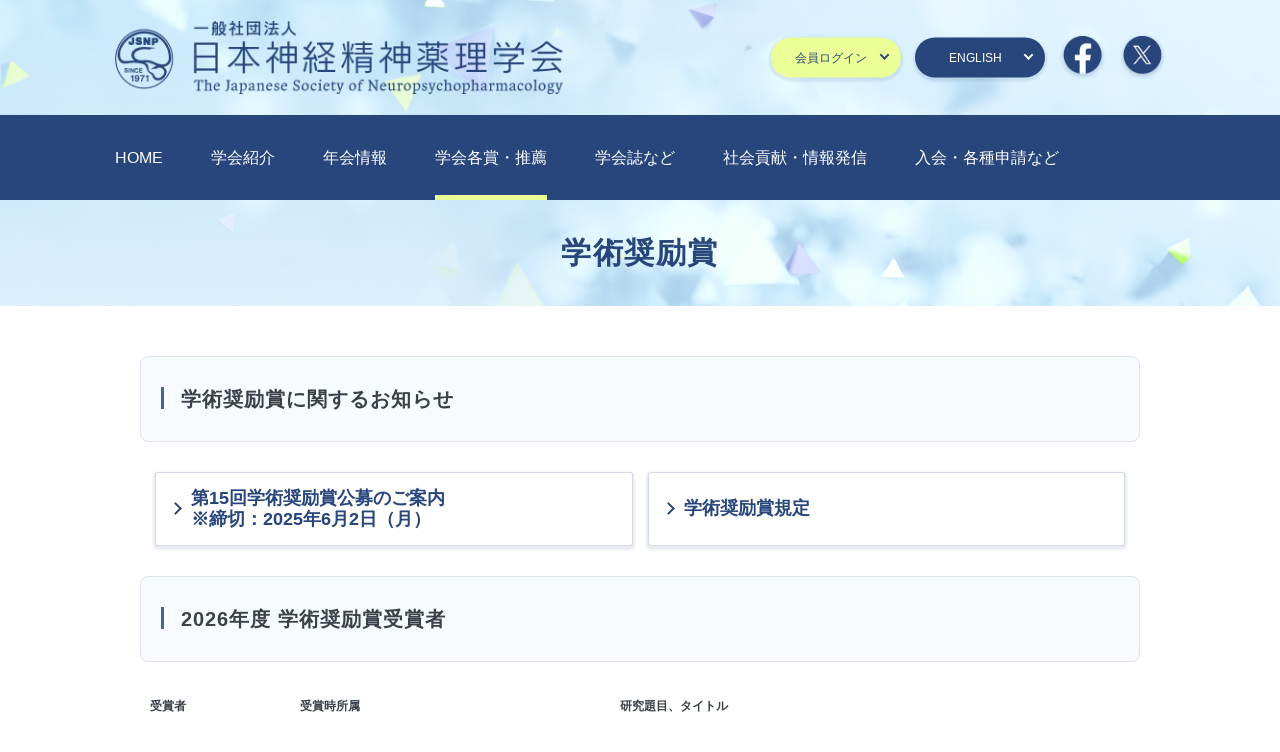

--- FILE ---
content_type: text/html
request_url: http://jsnp-org.jp/awards/01.html
body_size: 30431
content:
<!doctype html>
<html><!-- InstanceBegin template="/Templates/kasou.dwt" codeOutsideHTMLIsLocked="false" -->
<head>
<!-- Global site tag (gtag.js) - Google Analytics --> <script async src="https://www.googletagmanager.com/gtag/js?id=G-R8N9LGKH27"></script> 
<script>
   window.dataLayer = window.dataLayer || [];
   function gtag(){dataLayer.push(arguments);}
   gtag('js', new Date());

   gtag('config', 'G-R8N9LGKH27');
</script>
<meta charset="UTF-8">
<!-- InstanceBeginEditable name="doctitle" -->
<title>日本神経精神薬理学会 | AWARDS</title>
<!-- InstanceEndEditable -->
<!-- InstanceBeginEditable name="head" -->
<meta name="description" content="日本神経精神薬理学会のホームベージです。精神・神経疾患における薬物療法、医薬品開発、病態解明に役立つ情報を発信。年会の開催情報、学会誌「日本神経精神薬理学雑誌」の紹介、国際学会との連携、各種顕彰、委員会活動の情報も掲載しています。" />
<meta name="Keywords" content="精神・神経疾患,脳科学,Neuropsychopharmacology,薬理学,CINP">
<!-- InstanceEndEditable -->
<meta name="viewport" content="width=device-width,initial-scale=1.0" />
<meta name="format-detection" content="telephone=no">
<link rel="stylesheet" type="text/css" href="../css/slick.css" />
<link rel="stylesheet" type="text/css" href="../css/slick-theme.css" />
<link rel="stylesheet" type="text/css" href="../css/app.css" />
<!-- InstanceBeginEditable name="EditRegion5" -->
<link rel="stylesheet" type="text/css" href="../css/kasou.css" />
<!-- InstanceEndEditable -->
<link rel="stylesheet" type="text/css" media="print" href="../css/print.css">
<link rel="shortcut icon" href="../images/favicon.ico">
<link rel="apple-touch-icon" href="../images/icon-apple-touch.png">
<link rel="icon" type="image/png" href="../images/icon-android-chrome-256x256.png">
<script src="../js/jquery-3.5.1.min.js"></script> 
<script src="../js/app.js"></script> 
<script src="../js/slick.min.js"></script> 
<script src="https://player.vimeo.com/api/player.js"></script> 
<script type="text/javascript" src="//cdn.jsdelivr.net/npm/jquery@3.5.1/dist/jquery.min.js"></script> 
<script type="text/javascript" src="//cdn.jsdelivr.net/npm/modal-video@2.4.2/js/jquery-modal-video.min.js"></script>
</head>
<body>
<!-- InstanceBeginEditable name="EditRegion13" -->
<div class="wrap_awards">
<!-- InstanceEndEditable -->
<div class="main_bg">
  <header>
    <div class="header_wrap"> <a href="../index.html">
      <h1>日本神経精神薬理学会</h1>
      </a>
      <ul class="s-menu">
        <li class="btn btn-color01"><a href="../login_members/index.html">会員ログイン</a></li>
        <li class="btn btn-color02"><a href="../english/index.html">English</a></li>
        <li class="sns"><a href="https://www.facebook.com/%E6%97%A5%E6%9C%AC%E7%A5%9E%E7%B5%8C%E7%B2%BE%E7%A5%9E%E8%96%AC%E7%90%86%E5%AD%A6%E4%BC%9A-1622874974671852/" target="_blank"><img src="../images/icon_facebook.png" alt="Facebookのアイコン"></a></li>
        <li class="sns"><a href="https://twitter.com/JSNP1971" target="_blank"><img src="../images/icon_twitter.png" alt="Twitterのアイコン"></a></li>
      </ul>
    </div>
  </header>
  <nav>
    <input type="checkbox" id="menu">
    <label for="menu" class="menu">
    <div class="h_menu">
      <div class="h_menu_line line01"></div>
      <div class="h_menu_line line02"></div>
      <div class="h_menu_line line03"></div>
      <div class="h_menu_line line04"></div>
    </div>
    </label>
    <ul class="d_menu">
      <!-- InstanceBeginEditable name="EditRegion6" -->
      <li> 
      <!-- InstanceEndEditable --><a href="../index.html">Home</a>
      </li>
      <!-- InstanceBeginEditable name="EditRegion7" -->
      <li> 
      <!-- InstanceEndEditable --><a href="" style="pointer-events: none;">学会紹介</a>
      <ul class="d_menu_link">
        <li><a href="../about/00.html">学会紹介</a></li>
        <li><a href="../about/01.html">理事長挨拶</a></li>
        <li><a href="../about/02.html">学会概要</a></li>
        <li><a href="../about/03.html">定款・規則・規定・内規・細則</a></li>
        <li><a href="../about/04.html">役員・名誉・功労会員一覧</a></li>
        <li><a href="../about/05.html">委員会一覧</a></li>
        <li><a href="../about/06.html">評議員一覧</a></li>
        <li><a href="../about/07.html">理事会報告</a></li>
        <li><a href="../about/08.html">利益相反</a></li>
        <li><a href="../about/09.html">倫理ガイドライン</a></li>
        <li><a href="../about/50.html">50周年記念誌</a></li>
      </ul>
      </li>
      <!-- InstanceBeginEditable name="EditRegion8" -->
      <li> 
      <!-- InstanceEndEditable --><a href="" style="pointer-events: none;">年会情報</a>
      <ul class="d_menu_link">
        <li><a href="https://www.aeplan.jp/bpcnpnp2025/" target="_blank">第55回年会（2025年）</a></li>
        <li><a href="../event/02.html">年会一覧</a></li>
      </ul>
      </li>
      <!-- InstanceBeginEditable name="EditRegion9" -->
      <li class="current"> 
      <!-- InstanceEndEditable --><a href="" style="pointer-events: none;">学会各賞・推薦</a>
      <ul class="d_menu_link">
        <li><a href="01.html">学術奨励賞</a></li>
        <li><a href="03.html">JSNP Excellent Presentation <br>
          Award for CINP</a></li>
        <li><a href="04.html">JSNP Excellent Presentation <br>
          Award for AsCNP</a></li>
        <li><a href="05.html">鍋島賞</a></li>
        <li><a href="02.html">その他の学会賞</a></li>
        <li><a href="06.html">学術賞、研究助成一覧</a></li>
      </ul>
      </li>
      <!-- InstanceBeginEditable name="EditRegion10" -->
      <li> 
      <!-- InstanceEndEditable --> <a href="" style="pointer-events: none;">学会誌など</a>
      <ul class="d_menu_link">
        <li><a href="../journal/06.html">Neuropsychopharmacology <br>
          Reports</a></li>
        <li><a href="../journal/01.html">日本神経精神薬理学雑誌</a></li>
      </ul>
      </li>
      <!-- InstanceBeginEditable name="EditRegion11" -->
      <li> 
      <!-- InstanceEndEditable --> <a href="" style="pointer-events: none;">社会貢献・情報発信</a>
      <ul class="d_menu_link">
        <li><a href="../csrinfo/01.html">見解・提言・声明／情報資料</a></li>
        <li><a href="../csrinfo/02.html">トランスレーショナル・<br>
          メディカル・サイエンス委員会</a></li>
        <li><a href="../csrinfo/03_2.html">統合失調症薬物治療ガイドライン作成委員会</a></li>
        <li class="lh_l"><a href="../csrinfo/05.html">不安症・強迫症診療ガイドラインタスクフォース<br style="display: block;">
          （社交不安症の診療ガイドライン）</a></li>
        <li class="lh_l"><a href="../csrinfo/05_01.html">不安症・強迫症診療ガイドラインタスクフォース<br style="display: block;">
          （パニック症診療ガイドライン）</a></li>
        <li class="lh_l"><a href="../csrinfo/05_02.html">不安症・強迫症診療ガイドラインタスクフォース<br style="display: block;">
            （強迫症の診療ガイドライン）</a></li>
        <li><a href="../csrinfo/04.html">広報委員会</a></li>
        <li><a href="../link/01_01.html">東日本大震災対応<br>
          （平成23年3月11日）</a></li>
      </ul>
      </li>
      <!-- InstanceBeginEditable name="EditRegion12" -->
      <li> 
      <!-- InstanceEndEditable --><a href="" style="pointer-events: none;">入会・各種申請など</a>
      <ul class="d_menu_link">
        <li><a href="../admission/admission.html">入退会・休会</a></li>
        <li><a href="../admission/faq.html">年会費FAQ</a></li>
        <li><a href="../admission/03.html">評議員推薦</a></li>
        <li><a href="../admission/01.html">学会各賞・推薦</a></li>
        <li><a href="../admission/02.html">HP掲載・メール配信申込</a></li>
        <li><a href="../admission/04.html">『統合失調症薬物治療ガイドライン』<br>
          転載許諾申請</a></li>
        <li><a href="../admission/05.html">『社交不安症の診療ガイドライン』<br>
          転載許諾申請</a></li>
        <li><a href="../admission/06.html">専門医制度</a></li>
        <li><a href="../csrinfo/img/public_Relations_01.pdf" target="_blank">外部取材への対応原則</a></li>
      </ul>
      </li>
      <li class="menu_non"><a href="../login_members/index.html">会員ログイン</a></li>
      <li class="menu_non"><a href="../english/index.html">English</a></li>
      <li class="menu_non"><a href="https://www.facebook.com/%E6%97%A5%E6%9C%AC%E7%A5%9E%E7%B5%8C%E7%B2%BE%E7%A5%9E%E8%96%AC%E7%90%86%E5%AD%A6%E4%BC%9A-1622874974671852/" target="_blank"><img src="../images/facebook_icon.png" width="60" alt=""></a></li>
      <li class="menu_non"><a href="https://twitter.com/JSNP1971" target="_blank"><img src="../images/twitter_icon.png" width="60" alt=""></a></li>
    </ul>
  </nav>
</div>
<main>
  <h2><!-- InstanceBeginEditable name="EditRegion3" -->学術奨励賞<!-- InstanceEndEditable --></h2>
  <div class="main_wrap"> <!-- InstanceBeginEditable name="EditRegion4" -->
    <h3 class="title01">学術奨励賞に関するお知らせ</h3>
    <table class="list08">
      <tr>
        <td><div class=""><a href="01_02.html">第15回学術奨励賞公募のご案内<br>
            ※締切：2025年6月2日（月）</a></div></td>
        <td><div class=""><a href="01_01.html">学術奨励賞規定</a></div></td>
      </tr>
    </table>
    <h3 class="title01">2026年度 学術奨励賞受賞者</h3>
    <table class="list10">
      <tr class="kasou_line02 thead">
        <th>受賞者</th>
        <th>受賞時所属</th>
        <th>研究題目、タイトル</th>
      </tr>
      <tr>
        <td data-label="受賞者">越智　紳一郎</td>
        <td data-label="受賞時所属">愛媛大学大学院医学系研究科精神神経科学</td>
        <td data-label="研究題目、タイトル">間歇型一酸化炭素中毒の海馬における病態究明に関する研究</td>
      </tr>
      <tr>
        <td colspan="3" class="kasou_line02 comment"><p><span class="bold_n">［コメント］</span><br>
            この度は第15回日本神経精神薬理学会学術奨励賞を賜り、大変光栄に感じております。<br>
            選考委員の先生方をはじめとする学会関係者の方々に厚く御礼申し上げます。<br>
            本受賞を励みに、さらに研究を推進し、間歇型一酸化炭素中毒の更なる病態解明並びに、予防や治療法開発に結び付く研究を目指してまいります。<br>
            また、微力ながら本学会のさらなる発展に貢献できるよう精進いたします。</td>
      </tr>
    </table>
    <h3 class="title01">2025年度 学術奨励賞受賞者</h3>
    <table class="list10">
      <tr class="kasou_line02 thead">
        <th>受賞者</th>
        <th>受賞時所属</th>
        <th>研究題目、タイトル</th>
      </tr>
      <tr>
        <td data-label="受賞者">吉川　貴子</td>
        <td data-label="受賞時所属">東北大学　大学院医学系研究科　発生発達神経科学分野</td>
        <td data-label="研究題目、タイトル">神経発達症の性差を生み出す分子機構の解明</td>
      </tr>
      <tr>
        <td colspan="3" class="kasou_line02 comment"><p><span class="bold_n">［コメント］</span><br>
            この度は第14回学術奨励賞を賜り、厚く御礼申し上げます。本受賞を励みに、神経発達症における脳の発生・発達に関わる性差の理解を基礎研究として一層深め、性差に基づく予防・診断法の創出を目指します。微力ながら、本学会のさらなる発展に貢献できますよう精進いたします。</td>
      </tr>
    </table>
    <h3 class="title01">2024年度 学術奨励賞受賞者</h3>
    <table class="list10">
      <tr class="kasou_line02 thead">
        <th>受賞者</th>
        <th>受賞時所属</th>
        <th>研究題目、タイトル</th>
      </tr>
      <tr>
        <td data-label="受賞者">出山　諭司</td>
        <td data-label="受賞時所属">金沢大学医薬保健研究域薬学系薬理学研究室</td>
        <td data-label="研究題目、タイトル">ケタミンおよび新規候補化合物の即効性抗うつ様作用発現における成長因子シグナルの役割</td>
      </tr>
      <tr>
        <td colspan="3" class="kasou_line02 comment"><p><span class="bold_n">［コメント］</span><br>
            この度は第13回学術奨励賞を賜り、厚く御礼申し上げます。この受賞を励みに、今後益々精力的に即効性抗うつ薬に関する基礎研究を推進するとともに、心の恒常性維持に関わる神経機構を解明することで、うつ病などのストレス関連疾患の創薬・治療法開発に寄与し、本学会の発展に貢献できるよう努めて参ります。</td>
      </tr>
      <tr>
        <td data-label="受賞者">塩飽　裕紀</td>
        <td data-label="受賞時所属">東京医科歯科大学大学院精神行動医科学分野</td>
        <td data-label="研究題目、タイトル">統合失調症のシナプス自己抗体病態</td>
      </tr>
    </table>
    <h3 class="title01">2023年度 学術奨励賞受賞者</h3>
    <table class="list10">
      <tr class="kasou_line02 thead">
        <th>受賞者</th>
        <th>受賞時所属</th>
        <th>研究題目、タイトル</th>
      </tr>
      <tr>
        <td data-label="受賞者"> 木村　生 </td>
        <td data-label="受賞時所属"> 慶應義塾大学医学部先端医科学研究所脳科学部門 </td>
        <td data-label="研究題目、タイトル"> ドーパミンの多様な予測誤差シグナルに関する研究<br>
          Dopamine signals as diverse prediction errors </td>
      </tr>
      <tr>
        <td colspan="3" class="kasou_line02 comment"><p><span class="bold_n">［コメント］</span><br>
            この度は第12回日本神経精神薬理学会学術奨励賞を賜り、大変光栄に感じています。選考委員の先生方、ならびに学会関係者の方々に厚く御礼申し上げます。よくよく研究されてきたドーパミン細胞であっても、未知の機能があるんだということを身をもって体験しました。このpositive prediction errorを糧にして、脳の隠された機能を解き明かし、精神疾患の病態解明・新規治療法確立を目指します。本学会のさらなる発展に貢献できるよう、精進してまいります。 </td>
      </tr>
    </table>
    <h3 class="title01">2022年度 学術奨励賞受賞者</h3>
    <table class="list10">
      <tr class="kasou_line02 thead">
        <th>受賞者</th>
        <th>受賞時所属</th>
        <th>研究題目、タイトル</th>
      </tr>
      <tr>
        <td data-label="受賞者">岸　太郎</td>
        <td data-label="受賞時所属">所属：藤田医科大学医学部精神神経科学</td>
        <td data-label="研究題目、タイトル">精神疾患に対する薬物治療の最適化：システマティックレビューとメタアナリシスを用いた研究<br>
          Optimizing Pharmacotherapy to Maximize Outcome in Psychiatric Disorders: A Systematic Review and Meta-analysis</td>
      </tr>
      <tr>
        <td colspan="3" class="kasou_line02 comment"><p><span class="bold_n">［コメント］</span><br>
            この度は2022年度学術奨励賞を賜り、厚く御礼申し上げます。今回の受賞を励みに、今後も精神疾患の患者さんに対する薬物治療の最適化を目指した研究に益々邁進し、本学会の発展に貢献するよう精進する所存です。 </p></td>
      </tr>
      <tr>
        <td data-label="受賞者">篠原　亮太</td>
        <td data-label="受賞時所属">神戸大学大学院医学研究科薬理学分野</td>
        <td data-label="研究題目、タイトル">神経回路の形成・可塑性のメカニズムと病態生理学的意義に関する研究<br />
          Study on mechanisms and pathophysiological significance of neural circuit formation and plasticity</td>
      </tr>
      <tr>
        <td colspan="3" class="kasou_line02 comment"><p><span class="bold_n">［コメント］</span><br>
            この度は第11回学術奨励賞を賜り、厚く御礼申し上げます。今回の受賞をさらなる研究推進の励みにし、生物的な観点から心の健康を増進するレジリエンスの実体を解き明かすことで、精神疾患のリスク予測や予防・治療法開発を目指してまいります。また、微力ながら本学会の発展に貢献できればと存じます。 <img src="img/img_4123.jpg" width="30%" align="left"> </p></td>
      </tr>
    </table>
    <h3 class="title01">2021年度 学術奨励賞受賞者</h3>
    <table class="list10">
      <tr class="kasou_line02 thead">
        <th>受賞者</th>
        <th>受賞時所属</th>
        <th>研究題目、タイトル</th>
      </tr>
      <tr>
        <td data-label="受賞者">久保田　学</td>
        <td data-label="受賞時所属">京都大学医学部附属病院　精神科神経科<br>
          量子科学技術研究開発機構　量子生命・医学部門　量子医科学研究所　脳機能イメージング研究部</td>
        <td data-label="研究題目、タイトル">ヒト生体脳の標的分子可視化技術に基づく精神神経疾患の新規治療戦略<br>
          Toward novel therapeutic strategies for neuropsychiatric disorders based on <em class="txt_italic">in vivo</em> visualization of target molecules in the human brain</td>
      </tr>
      <tr>
        <td colspan="3" class="kasou_line02 comment"><p><span class="bold_n">［コメント］</span><br>
            この度は第10回学術奨励賞を賜り、厚く御礼申し上げます。<br>
            今後も基礎から臨床までのさまざまな分野の知見をもとにイメージング研究を推進することで精神神経疾患の病態解明や新規治療を目指し、神経精神薬理学領域の発展にさらなる貢献ができますよう努めて参ります。 </p></td>
      </tr>
      <tr>
        <td data-label="受賞者">大村　優</td>
        <td data-label="受賞時所属">北海道大学　大学院医学研究院　薬理学講座　神経薬理学教室</td>
        <td data-label="研究題目、タイトル">各セロトニン神経核・神経経路が情動・認知機能に果たす役割の解明</td>
      </tr>
      <tr>
        <td colspan="3" class="kasou_line02 comment"><p><span class="bold_n">［コメント］</span><br>
            この度は第10回学術奨励賞を賜り、大変光栄です。これを励みに、臨床応用を見据えた基礎研究を続けていきたいと思います。古くから知られているにも関わらずいまだに謎めいたセロトニン神経系の機能を解明することで、精神疾患治療の改善方法を提案することを目指して参ります。また、本学会の発展に少しでも貢献できるよう精進いたします。 </p></td>
      </tr>
    </table>
    <div class="txt01">
      <p class="txt_center">2021年7月13日の理事会にて、オンライン授賞式を開催しました。</p>
      <img src="img/2021_02.jpg" alt="オンライン授賞式" width="100%"> </div>
    <h3 class="title01">2020年度 学術奨励賞受賞者</h3>
    <table class="list10">
      <tr class="kasou_line02 thead">
        <th>受賞者</th>
        <th>受賞時所属</th>
        <th>研究題目、タイトル</th>
      </tr>
      <tr class="kasou_line02">
        <td data-label="受賞者">衣斐　大祐<span class="btn_link_m"><a href="01_10.html">受賞者紹介</a></span></td>
        <td data-label="受賞時所属">名城大学薬学部薬品作用学</td>
        <td data-label="研究題目、タイトル">精神疾患の病態解明と治療薬の作用機序研究</td>
      </tr>
      <tr class="kasou_line02">
        <td data-label="受賞者">竹内　啓善<span class="btn_link_m"><a href="01_09.html">受賞者紹介</a></span></td>
        <td data-label="受賞時所属">慶應義塾大学医学部精神・神経科学教室</td>
        <td data-label="研究題目、タイトル">抗精神病薬治療の最適化に関する研究</td>
      </tr>
    </table>
    <h3 class="title01">2019年度 学術奨励賞受賞者</h3>
    <table class="list10">
      <tr class="kasou_line02 thead">
        <th>受賞者</th>
        <th>受賞時所属</th>
        <th>研究題目、タイトル</th>
      </tr>
      <tr class="kasou_line02">
        <td data-label="受賞者">大井　一高</td>
        <td data-label="受賞時所属">岐阜大学大学院医学系研究科神経統御学講座</td>
        <td data-label="研究題目、タイトル">中間表現型を用いたゲノム研究</td>
      </tr>
      <tr class="kasou_line02">
        <td data-label="受賞者">野村　洋</td>
        <td data-label="受賞時所属">北海道大学 大学院薬学研究院 薬理学研究室</td>
        <td data-label="研究題目、タイトル">恐怖記憶が長期間持続する神経回路機構の解明</td>
      </tr>
    </table>
    <h3 class="title01">2018年度 学術奨励賞受賞者</h3>
    <table class="list10">
      <tr class="kasou_line02 thead">
        <th>受賞者</th>
        <th>受賞時所属</th>
        <th>研究題目、タイトル</th>
      </tr>
      <tr class="kasou_line02">
        <td data-label="受賞者">池田　匡志</td>
        <td data-label="受賞時所属">藤田保健衛生大学医学部 精神神経科学</td>
        <td data-label="研究題目、タイトル">1) 精神疾患の疾患感受性遺伝子に関する研究<br>
          2) 精神疾患の薬理ゲノム学的研究</td>
      </tr>
      <tr class="kasou_line02">
        <td data-label="受賞者">溝口　博之</td>
        <td data-label="受賞時所属">名古屋大学環境医学研究所附属 次世代創薬研究センター</td>
        <td data-label="研究題目、タイトル">依存性薬物がもたらす認知・行動選択異常の解明に向けた基礎研究</td>
      </tr>
    </table>
    <h3 class="title01">2017年度 学術奨励賞受賞者</h3>
    <table class="list10">
      <tr class="kasou_line02 thead">
        <th>受賞者</th>
        <th>受賞時所属</th>
        <th>研究題目、タイトル</th>
      </tr>
      <tr class="kasou_line02">
        <td data-label="受賞者">疋田　貴俊</td>
        <td data-label="受賞時所属">大阪大学蛋白質研究所 高次脳機能学研究室</td>
        <td data-label="研究題目、タイトル">認知学習と精神疾患における神経回路機構</td>
      </tr>
      <tr class="kasou_line02">
        <td data-label="受賞者">山末　英典</td>
        <td data-label="受賞時所属">浜松医科大学 精神医学講座</td>
        <td data-label="研究題目、タイトル">脳画像解析を応用した新規治療法開発による精神医学領域のUnmet medical needs解消の取り組み</td>
      </tr>
    </table>
    <h3 class="title01">2016年度 学術奨励賞受賞者</h3>
    <table class="list10">
      <tr class="kasou_line02 thead">
        <th>受賞者</th>
        <th>受賞時所属</th>
        <th>研究題目、タイトル</th>
      </tr>
      <tr class="kasou_line02">
        <td data-label="受賞者">岩本　和也<span class="btn_link_m"><a href="01_08.html">受賞者紹介</a></span></td>
        <td data-label="受賞時所属">熊本大学大学院生命科学研究部分子脳科学分野</td>
        <td data-label="研究題目、タイトル">Exploration of genomic and epigenomic variations in neurons of mental disorders</td>
      </tr>
      <tr class="kasou_line02">
        <td data-label="受賞者">内田　裕之<span class="btn_link_m"><a href="01_07.html">受賞者紹介</a></span></td>
        <td data-label="受賞時所属">慶應義塾大学医学部精神・神経科学教室</td>
        <td data-label="研究題目、タイトル">Individualized antipsychotic treatment for schizophrenia</td>
      </tr>
    </table>
    <h3 class="title01">2015年度 学術奨励賞受賞者</h3>
    <table class="list10">
      <tr class="kasou_line02 thead">
        <th>受賞者</th>
        <th>受賞時所属</th>
        <th>研究題目、タイトル</th>
      </tr>
      <tr class="kasou_line02">
        <td data-label="受賞者">森口　茂樹<span class="btn_link_m"><a href="01_06.html">受賞者紹介</a></span></td>
        <td data-label="受賞時所属">東北大学大学院薬学研究科薬理学分野</td>
        <td data-label="研究題目、タイトル">カルシウム恒常性破綻による認知・精神機能障害に関する神経精神薬理学的研究</td>
      </tr>
    </table>
    <h3 class="title01">2014年度 学術奨励賞受賞者</h3>
    <table class="list10">
      <tr class="kasou_line02 thead">
        <th>受賞者</th>
        <th>受賞時所属</th>
        <th>研究題目、タイトル</th>
      </tr>
      <tr class="kasou_line02">
        <td data-label="受賞者">橋本　亮太<span class="btn_link_m"><a href="01_05.html">受賞者紹介</a></span></td>
        <td data-label="受賞時所属">大阪大学大学院大阪大学・金沢大学・浜松医科大学・千葉大学・福井大学連合小児発達学研究科附属子どものこころの分子統御機構研究センター</td>
        <td data-label="研究題目、タイトル">精神疾患の中間表現型研究<br>
          Intermediate phenotype studies in psychiatric disorders</td>
      </tr>
    </table>
    <h3 class="title01">2013年度 学術奨励賞受賞者</h3>
    <table class="list10">
      <tr class="kasou_line02 thead">
        <th>受賞者</th>
        <th>受賞時所属</th>
        <th>研究題目、タイトル</th>
      </tr>
      <tr class="kasou_line02">
        <td data-label="受賞者">吾郷　由希夫<span class="btn_link_m"><a href="01_04.html">受賞者紹介</a></span></td>
        <td data-label="受賞時所属">大阪大学大学院薬学研究科薬物治療学分野</td>
        <td data-label="研究題目、タイトル">神経精神作用薬標的分子の創薬的意義に関する神経化学的研究<br>
          Neurochemical studies on the effects of neuropsychiatric drugs on brain neuronal network</td>
      </tr>
    </table>
    <h3 class="title01">2012年度 学術奨励賞受賞者</h3>
    <table class="list10">
      <tr class="kasou_line02 thead">
        <th>受賞者</th>
        <th>受賞時所属</th>
        <th>研究題目、タイトル</th>
      </tr>
      <tr class="kasou_line02">
        <td data-label="受賞者">永井　拓<span class="btn_link_m"><a href="01_03.html">受賞者紹介</a></span></td>
        <td data-label="受賞時所属">名古屋大学</td>
        <td data-label="研究題目、タイトル">ドパミン作動性およびグルタミン酸作動性神経伝達の変調と障害に関する神経精神薬理学的研究</td>
      </tr>
    </table>
    <!-- InstanceEndEditable --> </div>
</main>
<p id="page-top"><a href="#"></a></p>
<footer>
  <div class="footer_wrap">
    <div class="sitemap">
      <ul>
        <li><a href="../about/01.html">学会紹介</a></li>
        <li><a href="../event/02.html">年会情報</a></li>
        <li><a href="01.html">学会各賞・推薦</a></li>
        <li><a href="../journal/01.html">学会誌など</a></li>
        <li><a href="../csrinfo/01.html">社会貢献・情報発信</a></li>
      </ul>
      <ul>
        <li><a href="../admission/admission.html">入会・各種申請など</a></li>
        <li><a href="../login_members/index.html">会員ログイン</a></li>
        <li><a href="../sitemap.html">サイトマップ</a></li>
        <li><a href="../privacy.html">プライバシーポリシー</a></li>
      </ul>
    </div>
    <div class="info"><a href="../index.html"><img src="../images/logo_footer.png" alt="日本神経精神薬理学会"></a><!-- #BeginLibraryItem "/Library/juusyo_email.lbi" --> 〒101-0003 <br class="br">
      東京都千代田区一ツ橋2-4-4 一ツ橋別館4階<br>
      株式会社エー・イー企画 内<br>
      <table width="0" border="0" cellspacing="0" cellpadding="0">
        <tbody>
          <tr>
            <td>Tel</td>
            <td>：03-6685-8760 </td>
          </tr>
          <tr>
            <td>Fax</td>
            <td>：03-3230-2479</td>
          </tr>
        </tbody>
      </table>
      E-mail: <a href="mailto:&#106;&#115;&#110;&#112;&#64;&#97;&#101;&#112;&#108;&#97;&#110;&#46;&#99;&#111;&#46;&#106;&#112;">&#106;&#115;&#110;&#112;&#64;&#97;&#101;&#112;&#108;&#97;&#110;&#46;&#99;&#111;&#46;&#106;&#112;</a><!-- #EndLibraryItem -->
      <p>&nbsp;</p>
    </div>
  </div>
  <div class="f-box">
    <ul>
      <li class="sns"> <a href="https://www.facebook.com/%E6%97%A5%E6%9C%AC%E7%A5%9E%E7%B5%8C%E7%B2%BE%E7%A5%9E%E8%96%AC%E7%90%86%E5%AD%A6%E4%BC%9A-1622874974671852/" target="_blank"><img src="../images/icon_facebook.png" alt="Facebookのアイコン"></a></li>
      <li class="sns"> <a href="https://twitter.com/JSNP1971" target="_blank"> <img src="../images/icon_twitter.png" alt="Twitterのアイコン"> </a> </li>
    </ul>
    <div class="address-wrapp">
      <address>
      Copyright&copy; The Japanese Society of Neuropsychopharmacology. All Rights Reserved.
      </address>
    </div>
  </div>
</footer>
</body>
<!-- InstanceEnd --></html>


--- FILE ---
content_type: text/css
request_url: http://jsnp-org.jp/css/app.css
body_size: 14907
content:
html, body, div, span, applet, object, iframe, h1, h2, h3, h4, h5, h6, p, blockquote, pre, a, abbr, acronym, address, big, cite, code, del, dfn, em, img, ins, kbd, q, s, samp, small, strike, strong, tt, var, b, u, i, center, dl, dt, dd, ol, ul, li, fieldset, form, label, legend, table, caption, tbody, tfoot, thead, tr, th, td, article, aside, canvas, details, embed, figure, figcaption, footer, header, hgroup, menu, nav, output, ruby, section, summary, time, mark, audio, video {
  margin: 0;
  padding: 0;
  border: 0;
  font-size: 100%;
  font: inherit;
  vertical-align: baseline;
}
article, aside, details, figcaption, figure, footer, header, hgroup, menu, nav, section {
  display: block;
}
body {
  line-height: 1;
}
ol, ul {
  list-style: none;
}
button {
  background-color: transparent;
  border: none;
  cursor: pointer;
  outline: none;
  padding: 0;
  appearance: none;
}
blockquote, q {
  quotes: none;
}
blockquote:before, blockquote:after, q:before, q:after {
  content: '';
  content: none;
}
table {
  border-collapse: collapse;
  border-spacing: 0;
}
a {
  text-decoration: none;
}
a:link, a:visited, a:active {
  color: #28467b;
}
a:hover {
  opacity: 0.5;
  text-decoration: none;
}
html, body {
  font-size: 16px;
  color: #3A414B;
  font-family: "Hiragino Kaku Gothic ProN", Meiryo, sans-serif;
  -webkit-text-size-adjust: 100%;
}
.header_wrap {
  width: 1050px;
  margin: 0 auto;
  padding: 20px 0;
  position: relative;
}
@media (max-width: 480px) {
  .header_wrap {
    width: 90%;
    padding: 0px;
    box-sizing: border-box;
  }
}
@media screen and (min-width:480px) and (max-width:1049px) {
  .header_wrap {
    width: 90%;
    padding: 2% 0px;
    box-sizing: border-box;
  }
}
header h1 {
  width: auto;
  height: 75px;
  background: url("../images/logo_footer.png") no-repeat bottom left/contain;
  overflow: hidden;
  text-indent: 100%;
  white-space: nowrap;
}
@media (max-width: 480px) {
  header h1 {
    width: 80%;
    background-size: 100%;
    background: url("../images/logo_footer.png") no-repeat center left/contain;
  }
}
@media screen and (min-width:480px) and (max-width:960px) {
  header h1 {
    width: 80%;
  }
}
@media screen and (min-width:961px) and (max-width:1049px) {
  header h1 {
    width: 90%;
  }
}
header .s-menu {
  position: absolute;
  top: 50%;
  right: 0;
  transform: translateY(-50%);
}
.s-menu li {
  margin-left: 10px;
  display: inline-block;
  vertical-align: middle;
}
header .s-menu {
  position: absolute;
  top: 50%;
  right: 0;
}
@media (max-width: 480px) {
  header .s-menu {
    display: none;
  }
}
@media screen and (min-width:480px) and (max-width:960px) {
  header .s-menu {
    display: none;
  }
}
@media screen and (min-width:961px) and (max-width:1049px) {
  header .s-menu {
    display: none;
  }
}
header .btn a {
  width: 120px;
  padding-right: 10px;
  line-height: 40px;
  font-size: 12px;
  border-radius: 21px;
  display: inline-block;
  position: relative;
  text-transform: uppercase;
  text-align: center;
  box-shadow: 0px 2px 2px 2px rgba(40, 70, 123, 0.1);
}
header .btn-color01 a {
  text-decoration: none;
  color: #28467b;
  background-color: #EBFF96;
}
header .btn-color02 a {
  text-decoration: none;
  color: #FFFFFF;
  background-color: #28467b;
}
header .btn a:after {
  content: '';
  width: 5px;
  height: 5px;
  border-bottom: 2px solid;
  border-right: 2px solid;
  transform: rotate(45deg);
  -ms-transform: rotate(45deg);
  -webkit-transform: rotate(45deg);
  position: absolute;
  top: 14px;
  left: 110px;
}
@media (max-width: 480px) {
  header .btn a:after {
    top: 20px;
    right: 20px;
  }
}
@media screen and (min-width:480px) and (max-width:960px) {
  header .btn a:after {
    top: 20px;
    right: 20px;
  }
}
@media screen and (min-width:961px) and (max-width:1049px) {
  header .btn a:after {
    top: 20px;
    right: 20px;
  }
}
header .btn-color01 a:hover {
  color: #7e90b0;
  -webkit-transition: all .5s;
  transition: all .5s;
  opacity: 1;
}
header .btn-color02 a:hover {
  color: #ebff96;
  -webkit-transition: all .5s;
  transition: all .5s;
  opacity: 1;
}
header .sns a {
  display: block;
  -webkit-transition: all .5s;
  transition: all .5s;
}
header .sns img {
  height: 46px;
}
header .sns a:hover {
  opacity: 0.5;
}
nav {
  background-color: #28467b;
  display: block;
}
nav .menu {
  display: none;
}
@media (max-width: 480px) {
  nav .menu {
    display: block;
    position: absolute;
    top: 22px;
    right: 20px;
  }
}
@media screen and (min-width:480px) and (max-width:960px) {
  nav .menu {
    display: block;
    position: absolute;
    top: 22px;
    right: 30px;
  }
}
@media screen and (min-width:961px) and (max-width:1049px) {
  nav .menu {
    display: block;
    position: absolute;
    top: 22px;
    right: 30px;
  }
}
#menu {
  display: none;
}
#menu:checked ~ ul {
  left: 0;
}
.d_menu {
  width: 1050px;
  margin: 0 auto;
  font-size: 16px;
}
.d_menu > li {
  position: relative;
  margin-right: 44px;
  padding: 5px 0 0;
  display: inline-block;
  cursor: pointer;
  color: #FFFFFF;
  line-height: 75px;
  text-transform: uppercase;
}

.d_menu > li .d_menu_link .lh_l a{ line-height: 180%;
padding: 15px;}

.d_menu > li.current {
  border-bottom: 5px solid #ebff96;
}
.d_menu > li > a:hover {
  color: #ebff96;
  opacity: 1;
  -webkit-transition: all .3s;
  transition: all .3s;
}
@media (max-width: 480px) {
  .d_menu li {
    display: block;
  }
  .d_menu > li {
    margin: 0;
    padding: 0;
    line-height: 60px;
  }
  .d_menu > li:first-of-type {
    margin-left: 0;
  }
  .d_menu > li.current {
    border: none;
  }
  .d_menu {
    width: 90%;
    margin: 0% 0% 0% 10%;
    height: 100%;
    padding: 85px 0 50px 0;
    background-color: #28467b;
    box-sizing: border-box;
    position: fixed;
    top: 0;
    left: 100%;
    -webkit-transition: all .5s;
    transition: all .5s;
    z-index: 150;
    overflow: scroll;
  }
}
@media screen and (min-width:480px) and (max-width:960px) {
  .d_menu {
    width: 80%;
    height: 100%;
    padding: 85px 0 50px 0;
    margin: 0% 0% 0% 20%;
    background-color: #28467b;
    box-sizing: border-box;
    position: fixed;
    top: 0;
    left: 100%;
    -webkit-transition: all .5s;
    transition: all .5s;
    z-index: 150;
    overflow: scroll;
  }
  .d_menu > li {
    margin: 0;
    padding: 0;
    line-height: 60px;
  }
  .d_menu li {
    display: block;
  }
  .d_menu > li:first-of-type {
    margin-left: 0;
  }
  .d_menu > li.current {
    border: none;
  }
}
@media screen and (min-width:961px) and (max-width:1049px) {
  .d_menu {
    width: 80%;
    height: 100%;
    padding: 85px 0 50px 0;
    margin: 0% 0% 0% 20%;
    background-color: #28467b;
    box-sizing: border-box;
    position: fixed;
    top: 0;
    left: 100%;
    -webkit-transition: all .5s;
    transition: all .5s;
    z-index: 150;
    overflow: scroll;
  }
  .d_menu > li {
    margin: 0;
    padding: 0;
    line-height: 60px;
  }
  .d_menu li {
    display: block;
  }
  .d_menu > li:first-of-type {
    margin-left: 0;
  }
  .d_menu > li.current {
    border: none;
  }
}
.d_menu li a {
  color: #FFFFFF;
  position: relative;
  text-decoration: none;
}
@media (max-width: 480px) {
  .d_menu li a {
    padding: 0 20px;
    display: block;
  }
}
@media screen and (min-width:480px) and (max-width:960px) {
  .d_menu li a {
    padding: 0 20px;
    display: block;
  }
}
@media screen and (min-width:961px) and (max-width:1049px) {
  .d_menu li a {
    padding: 0 20px;
    display: block;
  }
}
.d_menu > li li > a:hover {
  color: #ebff96;
  background-color: #697ea3;
  opacity: 1;
  -webkit-transition: all .3s;
  transition: all .3s;
}
.d_menu .menu_non {
  display: none;
}
@media (max-width: 480px) {
  .d_menu .menu_non {
    display: block;
  }
}
@media screen and (min-width:480px) and (max-width:960px) {
  .d_menu .menu_non {
    display: block;
  }
}
@media screen and (min-width:961px) and (max-width:1049px) {
  .d_menu .menu_non {
    display: block;
  }
}
.d_menu_link {
  background-color: #28467b;
  box-sizing: border-box;
  -webkit-transition: all .5s;
  transition: all .5s;
  position: absolute;
  display: none;
  z-index: 100;
  font-size: 14px;
}
.d_menu_link li {
  line-height: 58px;
  width: 100%;
  text-transform: none;
}
.d_menu_link br {
  display: none;
}
.d_menu_link li a {
  padding: 0 20px;
  white-space: nowrap;
  display: block;
}


@media (max-width: 480px) {
  .d_menu_link {
    position: relative;
    display: block;
    z-index: 0;
  }
  .d_menu_link li {
    background-color: #697ea3;
  }
  .d_menu_link br {
    display: block;
  }
}
@media screen and (min-width:480px) and (max-width:960px) {
  .d_menu_link {
    position: relative;
    display: block;
    z-index: 0;
  }
  .d_menu_link li {
    background-color: #697ea3;
  }
}
@media screen and (min-width:961px) and (max-width:1049px) {
  .d_menu_link {
    position: relative;
    display: block;
    z-index: 0;
  }
  .d_menu_link li {
    background-color: #697ea3;
  }
}

:root {
  --hamburger-menu-size: 20px;
  --hamburger-menu-padding: 1px;
  --hamburger-menu-border-px: 2px;
  --hamburger-menu-border-color: #011463;
  --hamburger-menu-transition: 0.3s;
}
.h_menu {
  width: 35px;
  height: 35px;
  margin: 0 auto;
  cursor: pointer;
  position: relative;
  z-index: 200;
}
.h_menu_line {
  position: absolute;
  transition: var(--hamburger-menu-transition);
  width: calc(100% - var(--hamburger-menu-padding) * 2);
  height: var(--hamburger-menu-border-px);
  background-color: var(--hamburger-menu-border-color);
}
.line01 {
  top: 0;
  left: 0;
}
.line02 {
  top: 11px;
  left: 0;
}
.line03 {
  top: 22px;
  left: 0;
}
.line04 {
  top: 33px;
  left: 0;
}
.h_menu_active > .line01 {
  --hamburger-menu-border-color: #FFFFFF;
  top: calc(50% - var(--hamburger-menu-border-px)/2);
  transform: rotate(45deg);
  -ms-transform: rotate(45deg);
  -webkit-transform: rotate(45deg);
}
.h_menu_active > .line02 {
  width: 0;
  height: 0;
  left: var(--hamburger-menu-padding);
}
.h_menu_active > .line03 {
  --hamburger-menu-border-color: #FFFFFF;
  top: calc(50% - var(--hamburger-menu-border-px)/2);
  transform: rotate(-45deg);
}
.h_menu_active > .line04 {
  display: none;
}
#page-top {
  position: fixed;
  bottom: 20px;
  right: 20px;
  font-size: 14px;
  line-height: 1;
  z-index: 99;
}
#page-top a {
  background: #9BACE9;
  text-decoration: none;
  color: #fff;
  width: 60px;
  height: 60px;
  text-align: center;
  display: block;
  border-radius: 90px;
  opacity: 0.9;
  -webkit-transition: all .5s;
  transition: all .5s;
}
#page-top a:hover {
  text-decoration: none;
  opacity: .5;
}
#page-top:after {
  content: '';
  width: 0;
  height: 0;
  border-left: 10px solid transparent;
  border-right: 10px solid transparent;
  border-bottom: 16px solid #fff;
  position: absolute;
  top: 21px;
  left: 20px;
}
footer {
  padding: 50px 0;
  background-color: #ebf5ff;
  font-size: 14px;
}
.footer_wrap {
  width: 1050px;
  margin: 0 auto;
  display: table;
  table-layout: fixed;
}
@media (max-width: 480px) {
  footer {
    padding: 40px 0;
  }
  .footer_wrap {
    width: 80%;
    display: block;
  }
}
@media screen and (min-width:480px) and (max-width:960px) {
  footer {
    padding: 40px 0;
  }
  .footer_wrap {
    width: 80%;
    display: block;
  }
}
footer .sitemap, footer .info {
  padding-bottom: 40px;
  display: table-cell;
  vertical-align: top;
}
footer .info {
  width: 400px;
  line-height: 170%;
}
footer .sitemap ul {
  float: left;
}
footer .sitemap ul:first-child {
  margin-right: 50px;
}
footer .sitemap li {
  margin: 15px 0;
}
footer .sitemap li a {
  padding-left: 25px;
  font-weight: bold;
  color: #28467b;
  display: block;
  position: relative;
}
footer .sitemap li a:hover {
  color: #ebff96;
  opacity: 1;
}
footer .sitemap li a::before {
  content: '';
  width: 14px;
  height: 2px;
  background-color: #28467b;
  position: absolute;
  top: 6px;
  left: 0;
}
@media (max-width: 480px) {
  footer .info {
    width: 100%;
  }
  footer .sitemap, footer .info {
    padding: 0 0 20px 0;
    display: block;
    overflow: hidden;
  }
  footer .sitemap ul {
    width: 90%;
    margin: -10px 5% 0;
  }
  footer .sitemap ul:first-child {
    margin-right: 0;
  }
  footer .sitemap li {
    margin: 30px 0 10px 0;
    width: 100%;
  }
}
@media screen and (min-width:480px) and (max-width:960px) {
  footer .sitemap, footer .info {
    padding: 0 0 30px 0;
    display: block;
    overflow: hidden;
  }
  footer .sitemap ul {
    width: calc(50% - 35px);
  }
  footer .sitemap ul:first-child {
    padding-right: 35px;
  }
  footer .sitemap ul:last-child {
    padding-left: 35px;
  }
  footer .sitemap ul:first-child {
    margin-right: 0;
  }
}
footer .info img {
  margin-bottom: 20px;
  width: 100%;
}
footer .info p {
  color: #28467b;
  line-height: 150%;
}
footer .info p a {
  color: #28467b;
  text-decoration: underline;
  -webkit-transition: all .5s;
  transition: all .5s;
}
footer .info p a:hover {
  color: #ebff96;
  opacity: 1;
}
footer .br {
  display: none;
}
@media (max-width: 480px) {
  footer .br {
    display: block;
  }
}
footer .f-box {
  width: 1050px;
  margin: 0 auto;
  position: relative;
}
footer .f-box li {
  display: inline-block;
}
footer .sns a {
  display: block;
  -webkit-transition: all .5s;
  transition: all .5s;
}
footer .sns a:hover {
  opacity: 0.5;
}
footer .sns img {
  height: 46px;
  margin-right: 12px;
}
footer address {
  position: absolute;
  top: 0;
  right: 0;
  display: inline-block;
  padding: 23px 60px;
  border-radius: 29px;
  background-color: #FFFFFF;
  color: #1A2B73;
  font-size: 11px;
  box-shadow: 0px 2px 2px 2px rgba(40, 70, 123, 0.1);
}
@media (max-width: 480px) {
  footer .f-box {
    width: 80%;
  }
  footer .address-wrapp {
    text-align: center;
  }
  footer address {
    position: static;
    width: 90%;
    margin: 30px 0px 0px 0px;
    padding: 20px 5% 20px 5%;
  }
}
@media screen and (min-width:480px) and (max-width:960px) {
  footer .f-box {
    width: 80%;
  }
  footer .address-wrapp {
    text-align: center;
  }
  footer address {
    position: static;
    margin: 30px 0px 0px 0px;
    padding: 20px 5% 20px 5%;
  }
}
@media screen and (min-width:961px) and (max-width:1049px) {
  footer .f-box {
    width: 90%;
  }
  .footer_wrap {
    width: 90%;
    display: block;
  }
  footer .sitemap {
    display: table-cell;
    vertical-align: top;
    width: 60%;
    padding: 0px 0px 40px 0px;
  }
  footer .info {
    padding: 0px;
    display: table-cell;
    vertical-align: top;
  }
  footer .sitemap ul {
    float: left;
  }
  footer .sitemap ul:first-child {
    margin: 0 35px 0px 0px;
  }
  footer .sitemap li a {
    color: #28467b;
    display: block;
    position: relative;
    -webkit-transition: all .5s;
    transition: all .5s;
  }
  footer .sitemap li a:hover {
    color: #ebff96;
    opacity: 1;
  }
}
.domain::before {
  content: '@';
}

--- FILE ---
content_type: text/css
request_url: http://jsnp-org.jp/css/kasou.css
body_size: 30468
content:
/*clearfix*/
.clearfix:before, .clearfix:after {
  content: "";
  display: table;
}
.clearfix:after {
  clear: both;
}
/*IE6,7対策 （haslayout対策）*/
.clearfix {
  *zoom: 1;
}
.flex {
  display: -webkit-flex;
  display: flex;
  flex-wrap: wrap;
}
table {
  overflow-wrap: break-word;
  word-wrap: break-word;
}
main {
  display: block;
  line-height: 1.2;
  font-size: 14px;
  overflow-wrap: break-word;
  word-wrap: break-word;
}
@media (max-width: 480px) {
  main {
    font-size: 14px;
  }
}
@media screen and (min-width:480px) and (max-width:960px) {
  main {
    font-size: 14px;
  }
}
main a {
  color: #0000ee;
}
main a:hover {
  opacity: 0.5;
}
.main_bg {
  background: #E6F3FF url("../images/bg.png") no-repeat center 30%/cover;
}
.main_wrap {
  max-width: 1000px;
  margin: 0 auto;
  padding-bottom: 50px;
}
@media (max-width: 480px) {
  .main_wrap {
    width: 90%;
  }
}
@media screen and (min-width:480px) and (max-width:960px) {
  .main_wrap {
    width: 90%;
  }
}
@media screen and (min-width:961px) and (max-width:1049px) {
  .main_wrap {
    width: 90%;
  }
}
main h2 {
  margin-bottom: 50px;
  padding: 35px 0px;
  background: #E6F3FF url("../images/bg.png") no-repeat center 40%/cover;
  font-size: 30px;
  font-weight: bold;
  color: #28467b;
  text-align: center;
  letter-spacing: 0.05em;
}
@media (max-width: 480px) {
  main h2 {
    width: 100%;
    padding: 20px 10px;
    box-sizing: border-box;
    font-size: 20px;
    background: #28467b;
    color: #FFFFFF;
  }
}
@media screen and (min-width:480px) and (max-width:960px) {
  main h2 {
    width: 100%;
    padding: 35px 0px;
    box-sizing: border-box;
    background: #28467b;
    color: #FFFFFF;
  }
}
@media screen and (min-width:961px) and (max-width:1049px) {
  main h2 {
    width: 100%;
    padding: 35px 0px;
    box-sizing: border-box;
    background: #28467b;
    color: #FFFFFF;
  }
}
main span {
  display: inline-block;
}
.title01 {
  position: relative;
  padding: 1.5em 0em 1.5em 2em;
  margin: 0px 0px 20px 0px;
  font-weight: bold;
  background-color: #f7fbff;
  font-size: 20px;
  border: 1px solid #dfe3eb;
  letter-spacing: 1px;
  border-radius: 8px;
}
.title01::after {
  position: absolute;
  top: 1.5em;
  left: 1em;
  content: '';
  width: 3px;
  height: -webkit-calc(50% - 1em);
  height: calc(50% - 1em);
  background-color: #48628f;
}
.title_border {
  border-bottom: solid 1px #697ea3;
  margin-bottom: 5px;
}
.title02 {
  color: #28467b;
  position: relative;
  padding: 0px 0px 15px 25px;
  margin: 0px 0 25px 0;
  font-weight: bold;
  font-size: 17px;
  overflow: hidden;
  border-bottom: 1px solid #d4dae5;
}
.title02::before {
  content: '';
  width: 15px;
  border: 0;
  border-top: solid 1px #28467b;
  position: absolute;
  top: 10px;
  left: 0;
}
.title02_2 {
  color: #28467b;
  position: relative;
  padding: 0px 0px 5px 25px;
  margin: 20px 0 12px 0;
  font-weight: bold;
  font-size: 17px;
  overflow: hidden;
  border-bottom: 1px solid #d4dae5;
}
.title02_2::before {
  content: '';
  width: 15px;
  border: 0;
  border-top: solid 1px #28467b;
  position: absolute;
  top: 10px;
  left: 0;
}
.title03 {
  margin-top: 30px;
  position: relative;
  padding-left: 25px;
  font-weight: bold;
  color: #28467b;
}
.title03::before {
  position: absolute;
  top: 50%;
  left: 0;
  width: 100%;
  height: 1px;
  content: '';
  background-color: #28467b;
  margin-top: -1px;
}
.title03 span {
  position: relative;
  padding: 0 1em;
  background: #fff;
}
@media (max-width: 480px) {
  .title03 {
    text-align: center;
    padding: 0;
  }
}
.txt01 {
  font-size: 14px;
  margin: 0px 0px 50px 0px;
  line-height: 170%;
  text-align: justify;
  text-justify: inter-ideograph;
}
.txt_right {
  text-align: right;
  line-height: 170%;
  text-justify: inter-ideograph;
}
.txt_center {
  text-align: center;
}
.txt_red {
  color: #C4191C;
  font-weight: bold;
  font-size: 17px;
  margin: 0px 0px 10px 0px;
}
.txt_red14 {
  color: #C4191C;
  font-weight: bold;
  font-size: 14px;
  margin: 0px 0px 10px 0px;
}


.list_news {
  margin: 20px 0 20px;
  width: 100%;
 text-align: center;
}
.list_news th {  border: 1px dotted #ccc;
  padding: 10px 10px 10px 10px;
 
  font-weight: bold;
  background-color:#daefff;}
.list_news td {
  border: 1px dotted #ccc;
  padding: 10px 10px 10px 10px;
  vertical-align: middle;
}
.list_news td.news_tbb{border: 2px solid #000;}



.list {
  margin: 5px 0 20px;
  width: 100%;
  text-align: left;
}
.list th, .list td {
  border-bottom: 1px dotted #ccc;
  padding: 15px 10px 15px 10px;
  vertical-align: middle;
}
.list01 th {
  font-weight: bold;
  width: 15%;
}
.list01 td {
  width: 17%;
}
.list01 td:last-of-type {
  width: 68%;
  font-size: 12px;
}
@media (max-width: 720px) {
  .list01 th, .list01 td {
    width: 100%;
    display: block;
    border: none;
    padding: 0;
  }
  .list01 tr {}
  .list01 td {
    margin: 8px 0px;
  }
  .list01 td:last-of-type {
    width: 100%;
    padding-bottom: 8px;
    margin: 0px 0px;
    border-bottom: 1px dotted #ccc;
  }
  .list01 th {
    padding-top: 20px;
  }
}
@media screen and (min-width:720px) and (max-width:960px) {
  .list01 th {
    width: 17%;
  }
  .list01 td {
    width: 20%;
  }
  .list01 td:last-of-type {
    width: 63%;
    font-size: 12px;
  }
}
.txt_color_b {
  color: #697ea3;
}
.list02 td {
  width: 15%;
}
.list02 td:nth-of-type(2n) {
  width: 35%;
  font-size: 12px;
}
@media (max-width: 720px) {
  .list02 td {
    line-height: 170%;
    display: block;
    width: 100%;
    border: none;
    padding: 20px 0 0px 0px;
  }
  .list02 td:nth-of-type(2n) {
    width: 100%;
    border-bottom: 1px dotted #ccc;
    padding: 0px 0 20px 0px;
  }
}
@media screen and (min-width:720px) and (max-width:960px) {
  .list02 td {
    width: 20%;
  }
  .list02 td:nth-of-type(2n) {
    width: 30%;
  }
}
.list03 {
  letter-spacing: -0.3em;
}
.list03 li {
  display: inline-block;
  width: 20%;
  padding: 15px 0 15px 10px;
  box-sizing: border-box;
  border-bottom: 1px dotted #ccc;
  letter-spacing: normal;
}
@media (max-width: 480px) {
  .list03 li {
    width: 50%;
    font-size: 12px;
  }
}
@media screen and (min-width:480px) and (max-width:960px) {
  .list03 li {
    width: 33.3%;
    font-size: 12px;
  }
}
.list04 { /*2列上下線、tr点線、背景白*/
  margin: 5px 0 20px;
  width: 100%;
  text-align: left;
  border-top: 2px solid #697ea3;
  border-bottom: 2px solid #697ea3;
  background-color: #FFFFFF;
}
.list04 tr {
  border-bottom: 1px dotted #697ea3;
}
.list04 tr:last-of-type {
  border: none;
}
.list04 th, .list04 td {
  padding: 10px;
}
.list04 th {
  width: 25%;
  vertical-align: top;
}
.list04 td {
  width: 75%;
  vertical-align: middle;
  line-height: 150%;
}
@media (max-width: 720px) {
  .list04 th, .list04 td {
    width: 100%;
    display: block;
    padding: 0;
  }
  .list04 th {
    border: none;
    padding-top: 10px;
  }
  .list04 td {
    padding-bottom: 10px;
  }
}
.list05 ul {
  margin-top: 15px;
  counter-reset: my-counter;
  list-style: none;
  padding: 0;
  margin-bottom: 30px;
}
.list05 li {
  margin-bottom: 13px;
  padding: 0px 0px 0px 35px;
  ;
  position: relative;
  line-height: 150%;
}
.list05 li::before {
  margin-top: 0px;
  font-size: 12px;
  content: counter(my-counter);
  counter-increment: my-counter;
  color: #697ea3;
  display: block;
  position: absolute;
  top: 0;
  left: 0;
  line-height: 14px;
  text-align: center;
  padding: 2px 0px 0px 0px;
  height: 17px;
  width: 20px;
  border: solid 1px #697ea3;
}
.list_date em {
  display: inline-block;
  font-size: 12px;
  text-align: left;
  margin-right: 10px;
}
.list_date {
  float: left;
  height: auto;
}
.list_text {
  overflow: hidden;
  width: auto;
  padding-bottom: 10px;
  word-break: break-all;
}
@media (max-width: 480px) {
  .list_date, .list_text {
    float: none;
  }
}
.list06 {

  margin: 5px 0 20px;
  width: 100%;
  text-align: left;
  border-top: 2px solid #697ea3;
  border-bottom: 2px solid #697ea3;
  background-color: #FFFFFF;
}
.list06 tr {
  border-bottom: 1px dotted #697ea3;
}
.list06 tr:last-of-type {
  border: none;
}
.list06 th, .list06 td {
  padding: 10px;
}
.list06 th {
  width: 13%;
  vertical-align: top;
}
.list06 td {
  width: 87%;
  vertical-align: middle;
}
@media (max-width: 720px) {
  .list06 th, .list06 td {
    width: 100%;
    display: block;
    padding: 0;
  }
  .list06 th {
    border: none;
    padding-top: 20px;
  }
  .list06 td {
    padding-bottom: 20px;
  }
}
.list07 th {
  width: 16%;
}
.list07 td {
  width: 35%;
}
.list07 td:last-of-type {
  width: 49%;
  font-size: 12px;
}
.list07 .thead {
  background-color: #eef7fe;
}
@media (max-width: 720px) {
  .list07 th, .list07 td {
    width: 100%;
    display: block;
    border: none;
    padding: 0;
  }
  .list07 tr {
    border-bottom: 1px dotted #ccc;
  }
  .list07 td:last-of-type {
    font-size: 12px;
    width: 100%;
    padding-bottom: 20px;
  }
  .list07 th {
    padding-top: 20px;
  }
  .list07 .thead {
    display: none;
  }
  .list07 td::before, .list07 th::before {
    content: attr(data-label);
    float: left;
    width: 74px;
  }
}
@media screen and (min-width:720px) and (max-width:960px) {
  .list07 td:last-of-type {
    font-size: 12px;
  }
}
.list08 {
  font-size: 18px;
  margin: 5px 0 20px;
  width: 100%;
  text-align: left;
  border-collapse: separate;
  border-spacing: 15px 10px;
}
.list08 td {
  vertical-align: middle;
  width: 50%;
  background-color: #FFF;
  border: solid 1px rgba(40, 70, 123, 0.2);
  border-radius: 3px;
  box-shadow: 0px 2px 2px 2px rgba(40, 70, 123, 0.1);
  position: relative;
  box-sizing: border-box;
  text-decoration: none;
  color: #28467b;
  font-weight: bold;
}
.list08 td:last-of-type {
  padding-right: 0;
}
.list08 a {
  display: block;
  padding: 15px 25px 15px 35px;
}
.list08 td::before {
  content: '';
  width: 7px;
  height: 7px;
  border: 0;
  border-top: solid 2px #28467b;
  border-right: solid 2px #28467b;
  position: absolute;
  top: 50%;
  left: 15px;
  margin-top: -5px;
  transform: rotate(45deg);
}
.list08 a:hover, .list08 td:hover {
  background-color: #ECEFF6;
  opacity: 1;
}
@media (max-width: 720px) {
  .list08 {
    border-collapse: none;
    border-spacing: 0;
  }
  .list08 td {
    width: 100%;
    display: block;
    padding-right: 0;
    margin-bottom: 20px;
  }
}
.visi {
  visibility: hidden;
}
.list09 td {
  width: 16%;
}
.list09 td:last-of-type {
  width: 36%;
  font-size: 12px;
}
.list09 .thead {
  background-color: #eef7fe;
}
.list09 .thead th {
  border-right: 1px dotted #28467B;
  ;
}
.list09 .thead th:last-of-type {
  border-right: none;
}
@media (max-width: 720px) {
  .list09 td {
    width: 100%;
    display: block;
    border: none;
    padding: 0;
  }
  .list09 tr {
    border-bottom: 1px dotted #ccc;
  }
  .list09 td:last-of-type {
    font-size: 12px;
    width: 100%;
    padding-bottom: 10px;
  }
  .list09 td:first-of-type {
    padding-top: 10px;
  }
  .list09 .thead {
    display: none;
  }
  .list09 td::before {
    content: attr(data-label);
    float: left;
    width: 74px;
  }
}
@media screen and (min-width:720px) and (max-width:960px) {
  .list09 td {
    width: 17%;
  }
  .list09 td:last-of-type {
    width: 32%;
    font-size: 12px;
  }
  .list09 td:nth-of-type(4) {
    font-size: 12px;
  }
}
.list10 {
  margin: 10px 0 40px;
  width: 100%;
  text-align: left;
}
.list10 th, .list10 td {
  padding: 15px 10px;
  vertical-align: middle;
  font-size: 12px;
  line-height: 150%;
}
.list10 th {
  font-weight: bold;
}
.list10 td:first-of-type {
  width: 15%;
  font-size: 14px;
}
.list10 td.comment {
  font-size: 12px;
}
.list10 td {
  width: 32%;
}
.list10 td:last-of-type {
  width: 53%;
}
@media (max-width: 720px) {
  .list10 td, .list10 td:last-of-type {
    width: 100%;
    display: block;
    padding: 0;
    font-size: 12px;
    padding-bottom: 10px;
  }
  .list10 td:first-of-type {
    width: 100%;
    padding-top: 10px;
  }
  .list10 .thead {
    display: none;
  }
  .list10 td::before {
    content: attr(data-label);
    width: 100%;
    display: block;
    font-size: 12px;
    font-weight: bold;
  }
}
@media screen and (min-width:720px) and (max-width:960px) {
  .list10 td:first-of-type {
    width: 20%;
  }
  .list10 td {
    width: 35%;
  }
  .list10 td:last-of-type {
    width: 45%;
  }
}
.txt_italic {
  font-style: italic;
}
.list_n {
  list-style-type: disc;
}
.list_n li {
  list-style-type: none;
  padding: 0px 0px 0px 13px;
  margin: 0px 0px 5px 0px;
  position: relative;
}
.list_n li::after {
  content: '';
  width: 5px;
  height: 5px;
  border-bottom: 1px solid #28467b;
  border-right: 1px solid #28467b;
  transform: rotate(-45deg);
  -ms-transform: rotate(-45deg);
  -webkit-transform: rotate(-45deg);
  position: absolute;
  top: 8px;
  left: 0px;
}
.list_n li::before {
  content: none;
}
.btn_link_s a {
  display: inline-block;
  font-size: 12px;
  color: #FFFFFF;
  margin-left: 3px;
  padding: 0 3px;
  background-color: #79bbff;
  vertical-align: text-top;
}
.btn_link_m a {
  display: inline-block;
  color: #28467b;
  background-color: #EBFF96;
  padding: 0 5px;
  font-size: 12px;
}
.kasou_news li {
  padding: 20px;
  line-height: 150%;
  word-wrap: break-word;
  overflow-wrap: break-word;
  width: 100%;
  box-sizing: border-box;
}
.kasou_news li:nth-of-type(2n) {
  background-color: #eef7fe;
}
.kasou_news li em {
  display: inline-block;
  width: 120px;
  margin-right: 20px;
  color: #FFFFFF;
  background-color: #536b95;
  font-size: 12px;
  text-align: center;
}
.news_text {
  overflow: hidden;
  width: auto;
  word-break: break-all;
}
.news_date {
  float: left;
  height: auto;
}
@media (max-width: 480px) {
  .kasou_news li {
    padding: 30px 0 30px 5px;
  }
  .kasou_news li em {
    display: block;
    margin: 0 0 5px 0;
    padding: 0;
    width: 140px;
    font-size: 12px;
  }
  .news_date {
    float: none;
  }
}
@media screen and (min-width:480px) and (max-width:960px) {
  .kasou_news li {
    padding: 30px 0 30px 5px;
  }
  .kasou_news li em {
    display: block;
    margin: 0 0 5px 0;
    padding: 0;
    width: 140px;
    font-size: 12px;
  }
  .news_date {
    float: none;
  }
}
.m_pdf {
  position: relative;
}
.m_pdf a::after {
  content: " ";
  display: inline-block;
  margin-left: 8px;
  margin-bottom: -3px;
  width: 18px;
  height: 18px;
  background: url("../images/icon_pdf.png")no-repeat center/contain;
}
.m_word {
  position: relative;
}
.m_word a::after {
  content: " ";
  display: inline-block;
  margin-left: 8px;
  margin-bottom: -3px;
  width: 18px;
  height: 18px;
  background: url("../images/icon_word.png")no-repeat center/contain;
}
.m_link {
  position: relative;
}
.del {
  text-decoration: line-through;
}
.under {
  text-decoration: underline;
}
.m_link a::after {
  content: " ";
  display: inline-block;
  margin-left: 8px;
  margin-bottom: -3px;
  width: 18px;
  height: 18px;
  background: url("../images/icon-link.gif")no-repeat center/contain;
}
.list_text > a:hover {
  opacity: 0.5;
  webkit-transition: all 0.3s ease;
  -moz-transition: all 0.3s ease;
  -o-transition: all 0.3s ease;
  transition: all 0.3s ease;
}
.box_left {
  padding: 30px 30px 0 0;
  float: left;
  width: 25%;
  box-sizing: border-box;
}
.box_left img {
  width: 100%;
  height: auto;
}
.box_right {
  overflow: hidden;
  margin-top: 30px;
}
.awards_box {
  display: -webkit-flex;
  display: flex;
  flex-wrap: wrap;
}
.awards_box img {
  width: 100%;
}
.awards_box_imgv {
  padding: 2% 2%;
  width: 22%;
}
.awards_box_txtv {
  padding: 2% 2%;
  width: 70%;
  font-size: 14px;
  margin: 0px 0px 0px 0px;
  line-height: 170%;
  text-align: justify;
  text-justify: inter-ideograph;
}
.awards_box_imgw {
  padding: 2% 2%;
  width: 36%;
}
.awards_box_txtw {
  padding: 2% 2%;
  width: 56%;
  font-size: 14px;
  margin: 0px 0px 0px 0px;
  line-height: 170%;
  text-align: justify;
  text-justify: inter-ideograph;
}
.list_date_box li {
  margin: 0px 0px 10px 0px;
}
.list_date_n {
  font-weight: bold;
  color: #FFFFFF;
  width: 140px;
  margin: 0px 10px 0px 0px;
  padding: 5px;
  text-align: center;
  background-color: #48628f;
}
.box_left02 {
  padding: 30px 30px 0 0;
  float: left;
  width: 15%;
  min-width: 200px;
  box-sizing: border-box;
}
.box_left02 img {
  width: 100%;
  height: auto;
}
.box_right02 {
  overflow: hidden;
  margin-top: 30px;
}
@media (max-width: 720px) {
  .box_left {
    float: none;
    margin: 0 auto;
    width: 100%;
    max-width: 270px;
    padding: 20px 10px;
  }
  .list_date_n {
    font-weight: bold;
  }
  .box_left02 {
    float: none;
    margin: 0 auto;
    width: 100%;
    max-width: 270px;
    padding: 20px 10px;
  }
  .btn_link_m a {
    display: inline-block;
    color: #28467b;
    background-color: #EBFF96;
    padding: 0px 5px;
    margin: 0px 0px 0px 10px;
    font-size: 12px;
  }
}
.return {
  width: 100%;
  margin: 0px 0px 20px 0px;
}
.box_s {
  margin-bottom: 30px;
}
.flex_box {
  display: flex;
  justify-content: space-between;
  flex-wrap: wrap;
  margin-bottom: 30px;
  width: 100%;
}
.flex_left {
  padding: 0px 0px 0 30px;
  width: 265px;
  box-sizing: border-box;
}
.flex_left img {
  width: 100%;
  height: auto;
}
.flex_right {
  flex: 1;
  overflow: hidden;
}
.box_d {
  font-size: 12px;
  margin-top: 20px;
  padding: 10px;
  border: solid 3px #fed0ad;
}
.box_d p {
  font-size: 14px;
  font-weight: bold;
  color: #d00b16;
  text-decoration: underline;
  margin-bottom: 10px;
}
.box_d em {
  font-weight: bold;
}
.box_d02 {
  max-width: 400px;
  margin-top: 20px;
  padding: 10px 0;
  border: solid 4px #fed0ad;
  text-align: center;
}
.blue {
  color: #28467B;
}
.s {
  font-size: 12px;
}
.box_news {
  width: 100%;
  margin: 30px 0;
  padding: 30px;
  background-color: #eef7fe;
  box-sizing: border-box;
}
.bn_img img {
  max-width: 80%;
  padding: 0% 10% 5% 10%;
  height: auto;
}
@media (max-width: 480px) {
  .box_news {
    padding: 30px 10px;
  }
  .bn_img {
    padding: 0px;
    width: 100%;
    height: auto;
  }
  .awards_box {
    display: block;
  }
  .awards_box img {
    width: 100%;
  }
  .awards_box_imgv {
    padding: 0% 25%;
    width: 50%;
  }
  .awards_box_txtv {
    width: 100%;
    padding: 10% 0%;
    font-size: 14px;
    margin: 0px 0px 0px 0px;
    line-height: 170%;
    text-align: justify;
    text-justify: inter-ideograph;
  }
  .awards_box_imgw {
    padding: 0% 10%;
    width: 80%;
  }
  .awards_box_txtw {
    width: 100%;
    padding: 10% 0%;
    font-size: 14px;
    margin: 0px 0px 0px 0px;
    line-height: 170%;
    text-align: justify;
    text-justify: inter-ideograph;
  }
}
@media screen and (min-width:480px) and (max-width:960px) {
  .box_news {
    padding: 30px 20px;
  }
  .awards_box {
    display: block;
  }
  .awards_box img {
    width: 100%;
  }
  .awards_box_imgv {
    padding: 0% 30%;
    width: 40%;
  }
  .awards_box_txtv {
    width: 100%;
    padding: 5% 0%;
    font-size: 14px;
    margin: 0px 0px 0px 0px;
    line-height: 170%;
    text-align: justify;
    text-justify: inter-ideograph;
  }
  .awards_box_imgw {
    padding: 0% 15%;
    width: 70%;
  }
  .awards_box_txtw {
    width: 100%;
    padding: 5% 0%;
    font-size: 14px;
    margin: 0px 0px 0px 0px;
    line-height: 170%;
    text-align: justify;
    text-justify: inter-ideograph;
  }
}
.box_news h3 {
  margin: 30px 0;
  text-align: center;
  font-weight: bold;
  padding-bottom: 20px;
  color: #28467B;
  font-size: 18px;
  line-height: 150%;
}
.box_img_c {
  width: 300px;
  text-align: center;
  margin: 0 auto;
}
.box_img_c img {
  width: 100%;
}
@media (max-width: 720px) {
  .flex_box {
    display: inline-block;
    margin-bottom: 30px;
  }
  .flex_left {
    margin: 0px auto;
    padding: 20px 0px 0px 0px;
    width: 235px;
  }
  .flex_right {
    flex: 0;
    overflow: hidden;
  }
  .box_img_c {
    width: 90%;
    max-width: 300px;
  }
}
.bold {
  font-weight: bold;
  color: #28467B;
}
.bold_n {
  font-weight: bold;
}
.video_wrap {
  width: 100%;
  padding: 20px;
  box-sizing: border-box;
}
.video_wrap video {
  width: 100%;
}
@media (max-width: 480px) {
  .video_wrap {
    width: 100%;
    padding: 20px 0;
    box-sizing: border-box;
  }
}
.txt02_1 {
  text-indent: -1em;
  padding-left: 1em;
}
.txt02_2 {
  text-indent: -3em;
  padding-left: 3em;
}
@media (max-width: 720px) {
  .txt02_2 {
    text-indent: -2em;
    padding-left: 2em;
  }
}
.txt02_03 {
  text-indent: 1em;
}
.txt03 {
  padding-bottom: 10px;
}
@media (max-width: 480px) {
  .txt03 {
    padding-top: 10px;
    border-bottom: dotted 1px #697ea3;
  }
}
.txt02_4 {
  padding-left: 35px;
}
.txt02_5 {
  padding-left: 1em;
}
.introduction_r {
  width: 20%;
  min-width: 180px;
  float: right;
  padding: 0 0 20px 20px;
}
.introduction_r img {
  width: 100%;
}
@media (max-width: 480px) {
  .introduction_r {
    min-width: 140px;
    padding: 0 0 15px 15px;
  }
}
.kasou_line01 {
  padding: 10px 10px;
  border-top: 3px dashed #697ea3;
  border-bottom: 3px dashed #697ea3;
}
.kasou_line02 {
  border-bottom: 1px dotted #697ea3;
}
.kasou_line03 {
  margin-top: 20px;
  padding-bottom: 20px;
  border-bottom: 1px dotted #697ea3;
}
.btn_pdf {
  width: 100%;
  margin-bottom: 30px;
}
.btn_pdf a {
  font-size: 18px;
  position: relative;
  width: 100%;
  margin-bottom: 15px;
  padding: 10px 30px 15px 40px;
  box-sizing: border-box;
  text-decoration: none;
  color: #28467b;
  display: inline-block;
  font-weight: bold;
  border: solid 1px rgba(40, 70, 123, 0.2);
  border-radius: 3px;
  box-shadow: 0px 2px 2px 2px rgba(40, 70, 123, 0.1);
}
.btn_pdf a::after {
  content: " ";
  display: inline-block;
  margin-left: 10px;
  margin-bottom: -3px;
  width: 23px;
  height: 23px;
  background: url("../images/icon_pdf.png")no-repeat center/contain;
}
.btn_pdf a::before {
  content: '';
  width: 7px;
  height: 7px;
  border: 0;
  border-top: solid 2px #28467b;
  border-right: solid 2px #28467b;
  position: absolute;
  top: 50%;
  left: 15px;
  margin-top: -5px;
  transform: rotate(45deg);
}
.btn_word {
  width: 100%;
  margin-bottom: 30px;
}
.btn_word a {
  font-size: 18px;
  position: relative;
  width: 100%;
  margin-bottom: 15px;
  padding: 10px 30px 15px 40px;
  box-sizing: border-box;
  text-decoration: none;
  color: #28467b;
  display: inline-block;
  font-weight: bold;
  border: solid 1px rgba(40, 70, 123, 0.2);
  border-radius: 3px;
  box-shadow: 0px 2px 2px 2px rgba(40, 70, 123, 0.1);
}
.btn_word a::after {
  content: " ";
  display: inline-block;
  margin-left: 10px;
  margin-bottom: -3px;
  width: 23px;
  height: 23px;
  background: url("../images/icon_word.png")no-repeat center/contain;
}
.btn_word a::before {
  content: '';
  width: 7px;
  height: 7px;
  border: 0;
  border-top: solid 2px #28467b;
  border-right: solid 2px #28467b;
  position: absolute;
  top: 50%;
  left: 15px;
  margin-top: -5px;
  transform: rotate(45deg);
}
.btn_link {
  width: 100%;
}
.btn_link a {
  margin-bottom: 30px;
  font-size: 18px;
  width: 100%;
  position: relative;
  padding: 15px 30px 15px 40px;
  box-sizing: border-box;
  text-decoration: none;
  color: #28467b;
  display: inline-block;
  font-weight: bold;
  border: solid 1px rgba(40, 70, 123, 0.2);
  border-radius: 3px;
  box-shadow: 0px 2px 2px 2px rgba(40, 70, 123, 0.1);
  -webkit-transition: all .5s;
  transition: all .5s;
}
.btn_link a::before {
  content: '';
  width: 7px;
  height: 7px;
  border: 0;
  border-top: solid 2px #28467b;
  border-right: solid 2px #28467b;
  position: absolute;
  top: 50%;
  left: 15px;
  margin-top: -5px;
  transform: rotate(45deg);
}
.btn_pdf a:hover, .btn_link a:hover, .btn_word a:hover {
  background-color: #ECEFF6;
  opacity: 1;
}
.btn_nolink {
  font-size: 18px;
  width: 100%;
  position: relative;
  margin-bottom: 15px;
  padding: 15px 30px 15px 40px;
  box-sizing: border-box;
  text-decoration: none;
  color: #28467b;
  display: inline-block;
  font-weight: bold;
  border: solid 1px rgba(40, 70, 123, 0.2);
  border-radius: 3px;
  box-shadow: 0px 2px 2px 2px rgba(40, 70, 123, 0.1);
  -webkit-transition: all .5s;
  transition: all .5s;
}
.btn_nolink::before {
  content: '';
  width: 7px;
  height: 7px;
  border: 0;
  border-top: solid 2px #28467b;
  border-right: solid 2px #28467b;
  position: absolute;
  top: 50%;
  left: 15px;
  margin-top: -5px;
  transform: rotate(45deg);
}
.btn_nolink2 {
  width: 100%;
  position: relative;
  box-sizing: border-box;
  display: inline-block;
  word-break: break-all;
  padding: 15px 25px 15px 35px;
}
.list08 .btn_nolink2 a {
  padding: 0px;
  margin: 0px;
  display: inline;
}
.btn_eng {
  margin-top: 30px;
  text-align: center;
}
.btn_eng a {
  display: inline-block;
  padding: 18px 90px;
  border-radius: 40px;
  background-color: #ebff96;
  color: #28467b;
  font-weight: bold;
  box-shadow: 0px 2px 2px 2px rgba(40, 70, 123, 0.1);
  -webkit-transition: all .5s;
  transition: all .5s;
}
.btn_eng a:hover {
  color: #7e90b0;
}
@media (max-width: 480px) {
  .btn_eng a {
    padding: 18px 0;
    width: 90%;
  }
}
.sitemap a {
  text-decoration: none;
}
.sitemap_wrap {
  overflow: hidden;
  margin-bottom: 60px;
  color: #28467b;
}
.sitemap_wrap a {
  color: #28467b;
}
.sitemap_wrap > ul {
  float: left;
  width: 50%;
}
.sitemap_wrap > ul > li {
  position: relative;
  padding-left: 20px;
  margin: 10px 0;
}
.sitemap_wrap > ul > li::before {
  content: '';
  width: 7px;
  height: 7px;
  border: 0;
  border-top: solid 3px #28467b;
  border-right: solid 3px #28467b;
  position: absolute;
  top: 0;
  left: 0;
  margin-top: 4px;
  transform: rotate(45deg);
}
.sitemap_wrap li li {
  position: relative;
  padding-left: 14px;
  margin: 10px 0;
  font-size: 14px;
}
.sitemap_wrap li li::before {
  content: '';
  width: 4px;
  height: 4px;
  border: 0;
  border-top: solid 3px #28467b;
  border-right: solid 3px #28467b;
  position: absolute;
  top: 4px;
  left: 0;
  transform: rotate(45deg);
}
/*全体*/
.hidden_box {
  margin: 40px 0 60px 0;
  padding: 0;
}
/*ボタン装飾*/
.hidden_box label {
  padding: 15px 80px;
  font-weight: bold;
  cursor: pointer;
  transition: .5s;
  color: rgb(40, 70, 123);
  vertical-align: middle;
  width: 50%;
  background-color: #FFF;
  border: solid 1px rgba(40, 70, 123, 0.2);
  border-radius: 30px;
  box-shadow: 0px 2px 2px 2px rgba(40, 70, 123, 0.1);
}
/*アイコンを表示*/
.hidden_box label:before {
  display: inline-block;
  content: '\f078';
  font-family: 'FontAwesome';
  padding-right: 5px;
  transition: 0.2s;
}
/*ボタンホバー時*/
.hidden_box label:hover {
  background: #f7fbff;
}
/*アイコンを切り替え*/
.hidden_box input:checked ~ label:before {
  content: '\f00d';
  -webkit-transform: rotate(360deg);
  transform: rotate(360deg);
  color: rgb(40, 70, 123);
}
/*チェックは見えなくする*/
.hidden_box input {
  display: none;
}
/*中身を非表示にしておく*/
.hidden_box .hidden_show {
  height: 0;
  padding: 0;
  overflow: hidden;
  opacity: 0;
  transition: 0.8s;
}
/*クリックで中身表示*/
.hidden_box input:checked ~ .hidden_show {
  padding: 10px 0;
  height: auto;
  opacity: 1;
}
.tbl-r02 {
  width: 100%;
}
.tbl-r02 td {
  border-bottom: 1px dotted #ccc;
  padding: 10px;
}
@media (max-width: 720px) {
  .last td:last-child {
    width: 100%;
  }
  .tbl-r02 {
    width: 100%;
  }
  .tbl-r02 td {
    padding: 0px 0px 8px 0px;
    border-bottom: none;
    display: block;
    width: 100%;
  }
  .sitemap_wrap > ul {
    float: none;
    width: 100%;
  }
}
.login_mov {
  width: 47%;
  padding: 0% 6% 0% 0%;
}
.login_mov:last-child {
  width: 47%;
  padding: 0% 0% 0% 0%;
}
.login_txt {
  font-size: 14px;
  margin: 0px 0px 50px 0px;
  line-height: 170%;
  text-align: justify;
  text-justify: inter-ideograph;
  border-bottom: 1px solid #dfe3eb;
  padding: 0px 0px 20px 0px;
}
.login_title {
  padding: 20px 0px 17px 40px;
  margin: 50px 0 20px 0;
  font-weight: bold;
  font-size: 17px;
  overflow: hidden;
  background-color: #ffede9;
  position: relative;
}
.login_title::before {
  content: '';
  width: 7px;
  height: 7px;
  border-bottom: 3px solid #ff786e;
  border-right: 3px solid #ff786e;
  transform: rotate(45deg);
  -ms-transform: rotate(45deg);
  -webkit-transform: rotate(45deg);
  position: absolute;
  top: 22px;
  left: 18px;
}
.login_title2 {
  font-weight: bold;
  color: #ff786e;
}
.movie_name {
  padding-left: 3em;
}
.movie_name span {
  margin-left: -3em;
}
@media (max-width: 960px) {
  .login_mov {
    width: 100%;
    padding: 0% 0% 0% 0%;
  }
  .login_mov:last-child {
    width: 100%;
    padding: 0% 0% 0% 0%;
  }
  .flex {
    display: block;
  }
}





.accordion-area{
    list-style: none;
    width: 100%;
    margin:0 auto;
}

.accordion-area li{
    margin: 0px 0 30px 0;
}

.accordion-area section {

    border: solid 1px rgba(40, 70, 123, 0.2);
    border-radius: 3px;
    box-shadow: 0px 2px 2px 2px rgb(40 70 123 / 10%);
    -webkit-transition: all .5s;
   
        
}

/*アコーディオンタイトル*/
.title {    letter-spacing: 1px;
    border-radius: 8px;
    position: relative;/*+マークの位置基準とするためrelative指定*/
    cursor: pointer;
padding: 15px 30px 15px 40px;
    transition: all .5s ease;
        font-weight: bold;
        font-size: 18px;
         color: #28467b;
        
}

/*アイコンの＋と×*/
.title::before,
.title::after{
    position: absolute;
    content:'';
    width: 15px;
    height: 2px;
    background-color: #333;
    
}
.title::before{
    top:48%;
    left: 15px;
    transform: rotate(0deg);
    
}
.title::after{    
    top:48%;
    left: 15px;
    transform: rotate(90deg);

}
/*　closeというクラスがついたら形状変化　*/
.title.close::before{
	transform: rotate(45deg);
}

.title.close::after{
	transform: rotate(-45deg);
}

/*アコーディオンで現れるエリア*/
.box {
    display: none;/*はじめは非表示*/
    background: #f7fbff;
	margin:0 3% 3% 3%;
    padding: 3%;
}

.anchor{width:440px;
margin: 0px auto 40px auto;
display: flex;

justify-content: space-between;
align-items: center;}

.anchor div a {
text-align: center;
  font-size: 15px;
  width:130px;
  margin-bottom: 15px;
  padding: 10px 0px;
  box-sizing: border-box;
  text-decoration: none;
  color: #28467b;
  display: inline-block;
  font-weight: bold;
  background-color: #ebff96;
  border-radius: 100vh;
  box-shadow: 0px 2px 2px 2px rgba(40, 70, 123, 0.1);
}

@media (max-width: 480px) {
.anchor{width:100%;
display: block;}

.anchor div {
  width:130px;
  margin:0px auto 5px auto;
  }
}


--- FILE ---
content_type: text/css
request_url: http://jsnp-org.jp/css/print.css
body_size: 128
content:
@media print{#page-top{display: block;}

.link_wrap{height: 310px;}
.link_wrap ul {
  margin: 0px -30px;
  overflow: hidden;
}
}

--- FILE ---
content_type: application/javascript
request_url: http://jsnp-org.jp/js/app.js
body_size: 940
content:
$(function(){
  $('.h_menu').on('click', function() {
    $(this).toggleClass('h_menu_active');
  });
  $(".h_menu").click(function () {
    if ($(this).hasClass("is-active")) {
      $("html").removeClass("is-fixed");
    } else {
      $("html").addClass("is-fixed");
    }
  });

  $('.d_menu li').hover(function(){
    $("ul:not(:animated)", this).slideDown(0);
  }, function(){
    $("ul.d_menu_link",this).slideUp(0);
  });

  $('.slider').slick({
    autoplay: true,
    autoplaySpeed: 4000, 
   dots:true,
    prevArrow:'<div class="prev"></div>',
    nextArrow:'<div class="next"></div>'
  });
});


$(function(){
  var pagetop = $('#page-top');
  pagetop.hide();
  $(window).scroll(function () {
     if ($(this).scrollTop() > 100) {
          pagetop.fadeIn();
     } else {
          pagetop.fadeOut();
     }
  });
  pagetop.click(function () {
     $('body, html').animate({ scrollTop: 0 }, 500);
     return false;
  });
});
